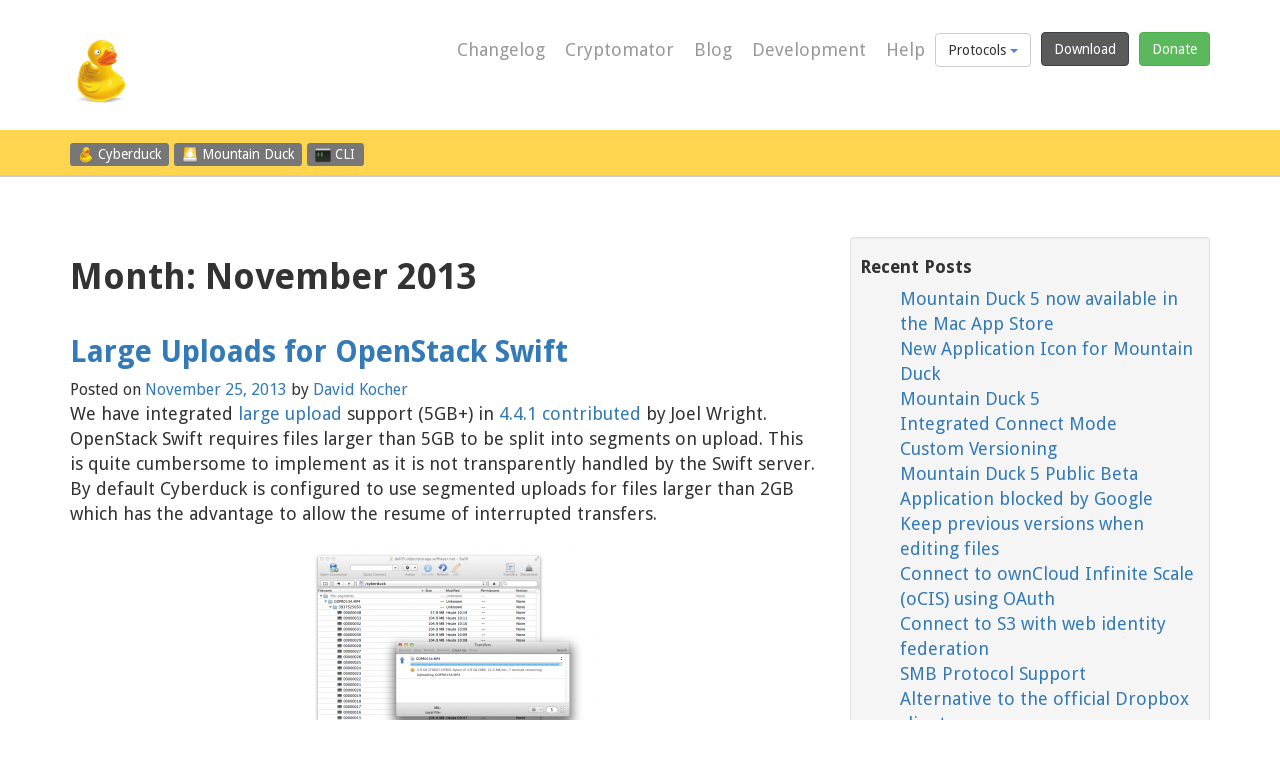

--- FILE ---
content_type: text/html; charset=UTF-8
request_url: https://blog.cyberduck.io/2013/11/
body_size: 41900
content:
<!DOCTYPE html>
<html lang="en-US">
<head>
<meta charset="UTF-8">
<meta name="viewport" content="width=device-width, initial-scale=1">
<title>November | 2013 | Cyberduck Blog</title>
<link rel="profile" href="http://gmpg.org/xfn/11">
<link rel="pingback" href="https://blog.cyberduck.io/xmlrpc.php">

<meta name='robots' content='max-image-preview:large' />
<link rel="alternate" type="application/rss+xml" title="Cyberduck Blog &raquo; Feed" href="https://blog.cyberduck.io/feed/" />
<link rel="alternate" type="application/rss+xml" title="Cyberduck Blog &raquo; Comments Feed" href="https://blog.cyberduck.io/comments/feed/" />
<style id='wp-img-auto-sizes-contain-inline-css' type='text/css'>
img:is([sizes=auto i],[sizes^="auto," i]){contain-intrinsic-size:3000px 1500px}
/*# sourceURL=wp-img-auto-sizes-contain-inline-css */
</style>
<style id='wp-emoji-styles-inline-css' type='text/css'>

	img.wp-smiley, img.emoji {
		display: inline !important;
		border: none !important;
		box-shadow: none !important;
		height: 1em !important;
		width: 1em !important;
		margin: 0 0.07em !important;
		vertical-align: -0.1em !important;
		background: none !important;
		padding: 0 !important;
	}
/*# sourceURL=wp-emoji-styles-inline-css */
</style>
<style id='wp-block-library-inline-css' type='text/css'>
:root{--wp-block-synced-color:#7a00df;--wp-block-synced-color--rgb:122,0,223;--wp-bound-block-color:var(--wp-block-synced-color);--wp-editor-canvas-background:#ddd;--wp-admin-theme-color:#007cba;--wp-admin-theme-color--rgb:0,124,186;--wp-admin-theme-color-darker-10:#006ba1;--wp-admin-theme-color-darker-10--rgb:0,107,160.5;--wp-admin-theme-color-darker-20:#005a87;--wp-admin-theme-color-darker-20--rgb:0,90,135;--wp-admin-border-width-focus:2px}@media (min-resolution:192dpi){:root{--wp-admin-border-width-focus:1.5px}}.wp-element-button{cursor:pointer}:root .has-very-light-gray-background-color{background-color:#eee}:root .has-very-dark-gray-background-color{background-color:#313131}:root .has-very-light-gray-color{color:#eee}:root .has-very-dark-gray-color{color:#313131}:root .has-vivid-green-cyan-to-vivid-cyan-blue-gradient-background{background:linear-gradient(135deg,#00d084,#0693e3)}:root .has-purple-crush-gradient-background{background:linear-gradient(135deg,#34e2e4,#4721fb 50%,#ab1dfe)}:root .has-hazy-dawn-gradient-background{background:linear-gradient(135deg,#faaca8,#dad0ec)}:root .has-subdued-olive-gradient-background{background:linear-gradient(135deg,#fafae1,#67a671)}:root .has-atomic-cream-gradient-background{background:linear-gradient(135deg,#fdd79a,#004a59)}:root .has-nightshade-gradient-background{background:linear-gradient(135deg,#330968,#31cdcf)}:root .has-midnight-gradient-background{background:linear-gradient(135deg,#020381,#2874fc)}:root{--wp--preset--font-size--normal:16px;--wp--preset--font-size--huge:42px}.has-regular-font-size{font-size:1em}.has-larger-font-size{font-size:2.625em}.has-normal-font-size{font-size:var(--wp--preset--font-size--normal)}.has-huge-font-size{font-size:var(--wp--preset--font-size--huge)}.has-text-align-center{text-align:center}.has-text-align-left{text-align:left}.has-text-align-right{text-align:right}.has-fit-text{white-space:nowrap!important}#end-resizable-editor-section{display:none}.aligncenter{clear:both}.items-justified-left{justify-content:flex-start}.items-justified-center{justify-content:center}.items-justified-right{justify-content:flex-end}.items-justified-space-between{justify-content:space-between}.screen-reader-text{border:0;clip-path:inset(50%);height:1px;margin:-1px;overflow:hidden;padding:0;position:absolute;width:1px;word-wrap:normal!important}.screen-reader-text:focus{background-color:#ddd;clip-path:none;color:#444;display:block;font-size:1em;height:auto;left:5px;line-height:normal;padding:15px 23px 14px;text-decoration:none;top:5px;width:auto;z-index:100000}html :where(.has-border-color){border-style:solid}html :where([style*=border-top-color]){border-top-style:solid}html :where([style*=border-right-color]){border-right-style:solid}html :where([style*=border-bottom-color]){border-bottom-style:solid}html :where([style*=border-left-color]){border-left-style:solid}html :where([style*=border-width]){border-style:solid}html :where([style*=border-top-width]){border-top-style:solid}html :where([style*=border-right-width]){border-right-style:solid}html :where([style*=border-bottom-width]){border-bottom-style:solid}html :where([style*=border-left-width]){border-left-style:solid}html :where(img[class*=wp-image-]){height:auto;max-width:100%}:where(figure){margin:0 0 1em}html :where(.is-position-sticky){--wp-admin--admin-bar--position-offset:var(--wp-admin--admin-bar--height,0px)}@media screen and (max-width:600px){html :where(.is-position-sticky){--wp-admin--admin-bar--position-offset:0px}}

/*# sourceURL=wp-block-library-inline-css */
</style><style id='global-styles-inline-css' type='text/css'>
:root{--wp--preset--aspect-ratio--square: 1;--wp--preset--aspect-ratio--4-3: 4/3;--wp--preset--aspect-ratio--3-4: 3/4;--wp--preset--aspect-ratio--3-2: 3/2;--wp--preset--aspect-ratio--2-3: 2/3;--wp--preset--aspect-ratio--16-9: 16/9;--wp--preset--aspect-ratio--9-16: 9/16;--wp--preset--color--black: #000000;--wp--preset--color--cyan-bluish-gray: #abb8c3;--wp--preset--color--white: #ffffff;--wp--preset--color--pale-pink: #f78da7;--wp--preset--color--vivid-red: #cf2e2e;--wp--preset--color--luminous-vivid-orange: #ff6900;--wp--preset--color--luminous-vivid-amber: #fcb900;--wp--preset--color--light-green-cyan: #7bdcb5;--wp--preset--color--vivid-green-cyan: #00d084;--wp--preset--color--pale-cyan-blue: #8ed1fc;--wp--preset--color--vivid-cyan-blue: #0693e3;--wp--preset--color--vivid-purple: #9b51e0;--wp--preset--gradient--vivid-cyan-blue-to-vivid-purple: linear-gradient(135deg,rgb(6,147,227) 0%,rgb(155,81,224) 100%);--wp--preset--gradient--light-green-cyan-to-vivid-green-cyan: linear-gradient(135deg,rgb(122,220,180) 0%,rgb(0,208,130) 100%);--wp--preset--gradient--luminous-vivid-amber-to-luminous-vivid-orange: linear-gradient(135deg,rgb(252,185,0) 0%,rgb(255,105,0) 100%);--wp--preset--gradient--luminous-vivid-orange-to-vivid-red: linear-gradient(135deg,rgb(255,105,0) 0%,rgb(207,46,46) 100%);--wp--preset--gradient--very-light-gray-to-cyan-bluish-gray: linear-gradient(135deg,rgb(238,238,238) 0%,rgb(169,184,195) 100%);--wp--preset--gradient--cool-to-warm-spectrum: linear-gradient(135deg,rgb(74,234,220) 0%,rgb(151,120,209) 20%,rgb(207,42,186) 40%,rgb(238,44,130) 60%,rgb(251,105,98) 80%,rgb(254,248,76) 100%);--wp--preset--gradient--blush-light-purple: linear-gradient(135deg,rgb(255,206,236) 0%,rgb(152,150,240) 100%);--wp--preset--gradient--blush-bordeaux: linear-gradient(135deg,rgb(254,205,165) 0%,rgb(254,45,45) 50%,rgb(107,0,62) 100%);--wp--preset--gradient--luminous-dusk: linear-gradient(135deg,rgb(255,203,112) 0%,rgb(199,81,192) 50%,rgb(65,88,208) 100%);--wp--preset--gradient--pale-ocean: linear-gradient(135deg,rgb(255,245,203) 0%,rgb(182,227,212) 50%,rgb(51,167,181) 100%);--wp--preset--gradient--electric-grass: linear-gradient(135deg,rgb(202,248,128) 0%,rgb(113,206,126) 100%);--wp--preset--gradient--midnight: linear-gradient(135deg,rgb(2,3,129) 0%,rgb(40,116,252) 100%);--wp--preset--font-size--small: 13px;--wp--preset--font-size--medium: 20px;--wp--preset--font-size--large: 36px;--wp--preset--font-size--x-large: 42px;--wp--preset--spacing--20: 0.44rem;--wp--preset--spacing--30: 0.67rem;--wp--preset--spacing--40: 1rem;--wp--preset--spacing--50: 1.5rem;--wp--preset--spacing--60: 2.25rem;--wp--preset--spacing--70: 3.38rem;--wp--preset--spacing--80: 5.06rem;--wp--preset--shadow--natural: 6px 6px 9px rgba(0, 0, 0, 0.2);--wp--preset--shadow--deep: 12px 12px 50px rgba(0, 0, 0, 0.4);--wp--preset--shadow--sharp: 6px 6px 0px rgba(0, 0, 0, 0.2);--wp--preset--shadow--outlined: 6px 6px 0px -3px rgb(255, 255, 255), 6px 6px rgb(0, 0, 0);--wp--preset--shadow--crisp: 6px 6px 0px rgb(0, 0, 0);}:where(.is-layout-flex){gap: 0.5em;}:where(.is-layout-grid){gap: 0.5em;}body .is-layout-flex{display: flex;}.is-layout-flex{flex-wrap: wrap;align-items: center;}.is-layout-flex > :is(*, div){margin: 0;}body .is-layout-grid{display: grid;}.is-layout-grid > :is(*, div){margin: 0;}:where(.wp-block-columns.is-layout-flex){gap: 2em;}:where(.wp-block-columns.is-layout-grid){gap: 2em;}:where(.wp-block-post-template.is-layout-flex){gap: 1.25em;}:where(.wp-block-post-template.is-layout-grid){gap: 1.25em;}.has-black-color{color: var(--wp--preset--color--black) !important;}.has-cyan-bluish-gray-color{color: var(--wp--preset--color--cyan-bluish-gray) !important;}.has-white-color{color: var(--wp--preset--color--white) !important;}.has-pale-pink-color{color: var(--wp--preset--color--pale-pink) !important;}.has-vivid-red-color{color: var(--wp--preset--color--vivid-red) !important;}.has-luminous-vivid-orange-color{color: var(--wp--preset--color--luminous-vivid-orange) !important;}.has-luminous-vivid-amber-color{color: var(--wp--preset--color--luminous-vivid-amber) !important;}.has-light-green-cyan-color{color: var(--wp--preset--color--light-green-cyan) !important;}.has-vivid-green-cyan-color{color: var(--wp--preset--color--vivid-green-cyan) !important;}.has-pale-cyan-blue-color{color: var(--wp--preset--color--pale-cyan-blue) !important;}.has-vivid-cyan-blue-color{color: var(--wp--preset--color--vivid-cyan-blue) !important;}.has-vivid-purple-color{color: var(--wp--preset--color--vivid-purple) !important;}.has-black-background-color{background-color: var(--wp--preset--color--black) !important;}.has-cyan-bluish-gray-background-color{background-color: var(--wp--preset--color--cyan-bluish-gray) !important;}.has-white-background-color{background-color: var(--wp--preset--color--white) !important;}.has-pale-pink-background-color{background-color: var(--wp--preset--color--pale-pink) !important;}.has-vivid-red-background-color{background-color: var(--wp--preset--color--vivid-red) !important;}.has-luminous-vivid-orange-background-color{background-color: var(--wp--preset--color--luminous-vivid-orange) !important;}.has-luminous-vivid-amber-background-color{background-color: var(--wp--preset--color--luminous-vivid-amber) !important;}.has-light-green-cyan-background-color{background-color: var(--wp--preset--color--light-green-cyan) !important;}.has-vivid-green-cyan-background-color{background-color: var(--wp--preset--color--vivid-green-cyan) !important;}.has-pale-cyan-blue-background-color{background-color: var(--wp--preset--color--pale-cyan-blue) !important;}.has-vivid-cyan-blue-background-color{background-color: var(--wp--preset--color--vivid-cyan-blue) !important;}.has-vivid-purple-background-color{background-color: var(--wp--preset--color--vivid-purple) !important;}.has-black-border-color{border-color: var(--wp--preset--color--black) !important;}.has-cyan-bluish-gray-border-color{border-color: var(--wp--preset--color--cyan-bluish-gray) !important;}.has-white-border-color{border-color: var(--wp--preset--color--white) !important;}.has-pale-pink-border-color{border-color: var(--wp--preset--color--pale-pink) !important;}.has-vivid-red-border-color{border-color: var(--wp--preset--color--vivid-red) !important;}.has-luminous-vivid-orange-border-color{border-color: var(--wp--preset--color--luminous-vivid-orange) !important;}.has-luminous-vivid-amber-border-color{border-color: var(--wp--preset--color--luminous-vivid-amber) !important;}.has-light-green-cyan-border-color{border-color: var(--wp--preset--color--light-green-cyan) !important;}.has-vivid-green-cyan-border-color{border-color: var(--wp--preset--color--vivid-green-cyan) !important;}.has-pale-cyan-blue-border-color{border-color: var(--wp--preset--color--pale-cyan-blue) !important;}.has-vivid-cyan-blue-border-color{border-color: var(--wp--preset--color--vivid-cyan-blue) !important;}.has-vivid-purple-border-color{border-color: var(--wp--preset--color--vivid-purple) !important;}.has-vivid-cyan-blue-to-vivid-purple-gradient-background{background: var(--wp--preset--gradient--vivid-cyan-blue-to-vivid-purple) !important;}.has-light-green-cyan-to-vivid-green-cyan-gradient-background{background: var(--wp--preset--gradient--light-green-cyan-to-vivid-green-cyan) !important;}.has-luminous-vivid-amber-to-luminous-vivid-orange-gradient-background{background: var(--wp--preset--gradient--luminous-vivid-amber-to-luminous-vivid-orange) !important;}.has-luminous-vivid-orange-to-vivid-red-gradient-background{background: var(--wp--preset--gradient--luminous-vivid-orange-to-vivid-red) !important;}.has-very-light-gray-to-cyan-bluish-gray-gradient-background{background: var(--wp--preset--gradient--very-light-gray-to-cyan-bluish-gray) !important;}.has-cool-to-warm-spectrum-gradient-background{background: var(--wp--preset--gradient--cool-to-warm-spectrum) !important;}.has-blush-light-purple-gradient-background{background: var(--wp--preset--gradient--blush-light-purple) !important;}.has-blush-bordeaux-gradient-background{background: var(--wp--preset--gradient--blush-bordeaux) !important;}.has-luminous-dusk-gradient-background{background: var(--wp--preset--gradient--luminous-dusk) !important;}.has-pale-ocean-gradient-background{background: var(--wp--preset--gradient--pale-ocean) !important;}.has-electric-grass-gradient-background{background: var(--wp--preset--gradient--electric-grass) !important;}.has-midnight-gradient-background{background: var(--wp--preset--gradient--midnight) !important;}.has-small-font-size{font-size: var(--wp--preset--font-size--small) !important;}.has-medium-font-size{font-size: var(--wp--preset--font-size--medium) !important;}.has-large-font-size{font-size: var(--wp--preset--font-size--large) !important;}.has-x-large-font-size{font-size: var(--wp--preset--font-size--x-large) !important;}
/*# sourceURL=global-styles-inline-css */
</style>

<style id='classic-theme-styles-inline-css' type='text/css'>
/*! This file is auto-generated */
.wp-block-button__link{color:#fff;background-color:#32373c;border-radius:9999px;box-shadow:none;text-decoration:none;padding:calc(.667em + 2px) calc(1.333em + 2px);font-size:1.125em}.wp-block-file__button{background:#32373c;color:#fff;text-decoration:none}
/*# sourceURL=/wp-includes/css/classic-themes.min.css */
</style>
<link rel='stylesheet' id='upbootwp-css-css' href='https://blog.cyberduck.io/wp-content/themes/upbootstrap/css/upbootwp.css?ver=20130908' type='text/css' media='all' />
<link rel="https://api.w.org/" href="https://blog.cyberduck.io/wp-json/" /><link rel="EditURI" type="application/rsd+xml" title="RSD" href="https://blog.cyberduck.io/xmlrpc.php?rsd" />
<meta name="generator" content="WordPress 6.9" />

        <link rel="shortcut icon" href="//cdn.cyberduck.io/favicon.ico">

        <script src="https://cdnjs.cloudflare.com/ajax/libs/jquery/1.12.4/jquery.min.js"></script>

        <!-- HTML5 shim and Respond.js IE8 support of HTML5 elements and media queries -->
        <!--[if lt IE 9]>
        <script src="https://cdnjs.cloudflare.com/ajax/libs/html5shiv/3.7.3/html5shiv.min.js"></script>
        <script src="https://cdnjs.cloudflare.com/ajax/libs/respond.js/1.4.2/respond.min.js"></script>
        <![endif]-->

        <!-- Bootstrap -->
        <link rel="stylesheet"
              href="https://cdnjs.cloudflare.com/ajax/libs/twitter-bootstrap/3.3.7/css/bootstrap.min.css">
        <script src="https://cdnjs.cloudflare.com/ajax/libs/twitter-bootstrap/3.3.7/js/bootstrap.min.js"></script>

        <!-- Styles -->
        <link href="//cdn.cyberduck.io/css/custom.css" rel="stylesheet"/>
        <link href="//cdn.cyberduck.io/css/blog.css" rel="stylesheet"/>

        <script src="//cdn.cyberduck.io/js/ga.js"></script>
        <script src="//cdn.cyberduck.io/js/custom.js"></script>
</head>

<body class="archive date wp-theme-upbootstrap group-blog">
<div id="page" class="hfeed site">
		<header id="masthead" class="site-header" role="banner">
        <div class="container">
            <nav class="navbar navbar-default" role="navigation">
                <div class="navbar-header">
                    <button type="button" class="navbar-toggle" data-toggle="collapse" data-target=".navbar-collapse">
                        <span class="sr-only">Toggle navigation</span>
                        <span class="icon-bar"></span>
                        <span class="icon-bar"></span>
                        <span class="icon-bar"></span>
                    </button>
                    <a class="navbar-brand" href="https://cyberduck.io">
                        <img src="//media.cyberduck.io/img/cyberduck-icon-64.png" class="img-responsive"
                             width="64px" height="64px" title="Icon"/>
                    </a>
                </div>
                <div class="collapse navbar-collapse">
<ul class="nav navbar-nav navbar-right"> <li><a class="navbar-link" href="https://cyberduck.io/changelog">Changelog</a></li> <li><a class="navbar-link" href="https://cyberduck.io/cryptomator">Cryptomator</a></li> <li> <a class="navbar-link" href="https://blog.cyberduck.io">Blog</a> </li> <li> <a class="navbar-link" href="https://trac.cyberduck.io">Development</a> </li> <li style="border-right: none"> <a class="navbar-link" href="https://help.cyberduck.io">Help</a> </li> <li style="border-right: none" class="dropdown"> <button class="btn btn-default dropdown-toggle" type="button" id="protocols-dropdown" data-toggle="dropdown" aria-haspopup="true" aria-expanded="true"> Protocols <span class="caret"></span> </button> <ul class="dropdown-menu" aria-labelledby="protocols-dropdown"> <li><a href="https://cyberduck.io/ftp">FTP</a></li> <li><a href="https://cyberduck.io/sftp">SFTP</a></li> <li><a href="https://cyberduck.io/webdav">WebDAV</a></li> <li><a href="https://cyberduck.io/s3">Amazon S3</a></li> <li><a href="https://cyberduck.io/googlestorage">Google Storage</a></li> <li><a href="https://cyberduck.io/openstack">OpenStack Swift</a></li> <li><a href="https://cyberduck.io/azure">Microsoft Azure</a></li> <li role="separator" class="divider"></li> <li><a href="https://cyberduck.io/onedrive">Microsoft OneDrive</a></li> <li><a href="https://cyberduck.io/dropbox">Dropbox</a></li> <li><a href="https://cyberduck.io/googledrive">Google Drive</a></li> <li role="separator" class="divider"></li> <li><a href="https://cyberduck.io/backblaze">Backblaze B2</a></li> <li><a href="https://cyberduck.iotriton">Joyent Triton</a></li> <li><a href="https://cyberduck.io/dracoon">DRACOON</a></li> <li role="separator" class="divider"></li> <li><a href="https://cyberduck.io/spectra">Spectra BlackPearl</a></li> <li><a href="https://cyberduck.io/irods">iRODS</a></li> <li role="separator" class="divider"></li> <li><a href="https://cyberduck.io/local">Local Filesystem</a></li> </ul> </li>

<li style="border-right: none"> <a class="navbar-link" href="https://cyberduck.io/download"><button class="btn btn-primary">Download</button></a> </li>

<li> <a class="navbar-link" href="https://cyberduck.io/donate"> <button class="btn btn-success" rel="tooltip" data-placement="bottom" data-container="body" data-original-title="Receive a donation key that registers the installed application to your name and disables the donation prompt."> Donate </button> </a> </li> </ul>
                </div>
            </nav>
        </div>		
	</header><!-- #masthead -->
<section id="products">
    <div class="container">
        <div style="margin: 10px 0 10px 0"><a href="https://cyberduck.io/"
                                              title="Browse with Cyberduck on macOS and Windows"><span
                class="label label-default"><img src="//cdn.cyberduck.io/img/cyberduck-icon-60.png" height="16px"> Cyberduck</span>
        </a> <a href="https://mountainduck.io/" title="Mount to your desktop with Mountain Duck"><span
                class="label label-default"><img src="https://cdn.mountainduck.io/images/mountainduck_y_64.png"
                                                 height="16px"> Mountain Duck</span> </a> <a href="https://duck.sh/"
                                                                                             title="Access using the command line interface on Linux, macOS and Windows with Cyberduck CLI">
            <span class="label label-default"><img src="//cdn.cyberduck.io/img/cli32.png" height="16px"> CLI</span> </a>
        </div>
    </div>
</section>
	<div id="content" class="site-content">
	<div class="container">
		<div class="row">
			<div class="col-md-8">
				<section id="primary" class="content-area">
					<main id="main" class="site-main" role="main">
			
								
						<header class="page-header">
							<h1 class="page-title">
								Month: <span>November 2013</span>							</h1>
													</header><!-- .page-header -->
			
															
							
<article id="post-1340" class="post-1340 post type-post status-publish format-standard hentry category-cyberduck">
	<header class="entry-header">
		<h2 class="entry-title"><a href="https://blog.cyberduck.io/2013/11/25/large-uploads-for-openstack-swift/" rel="bookmark">Large Uploads for OpenStack Swift</a></h2>

				<div class="entry-meta">
			<span class="posted-on">Posted on <a href="https://blog.cyberduck.io/2013/11/25/large-uploads-for-openstack-swift/" title="4:30 pm" rel="bookmark"><time class="entry-date published" datetime="2013-11-25T16:30:09+02:00">November 25, 2013</time></a></span><span class="byline"> by <span class="author vcard"><a class="url fn n" href="https://blog.cyberduck.io/author/dkocher/" title="View all posts by David Kocher">David Kocher</a></span></span>		</div><!-- .entry-meta -->
			</header><!-- .entry-header -->

		<div class="entry-content">
		<p>We have integrated <a href="https://trac.cyberduck.io/wiki/help/en/howto/openstack#LargeUploads">large upload</a> support (5GB+) in <a href="https://trac.cyberduck.io/milestone/4.4.1">4.4.1</a> <a href="https://github.com/dkocher/java-openstack-swift/pull/1">contributed</a> by Joel Wright. OpenStack Swift requires files larger than 5GB to be split into segments on upload. This is quite cumbersome to implement as it is not transparently handled by the Swift server. By default Cyberduck is configured to use segmented uploads for files larger than 2GB which has the advantage to allow the resume of interrupted transfers.</p>
<p><a href="https://blog.cyberduck.io/wp-content/uploads/2013/11/Softlayer-Large-Upload.png"><img fetchpriority="high" decoding="async" class="size-medium wp-image-1411 aligncenter" src="https://blog.cyberduck.io/wp-content/uploads/2013/11/Softlayer-Large-Upload-300x286.png" alt="Softlayer Large Upload" width="300" height="286" srcset="https://blog.cyberduck.io/wp-content/uploads/2013/11/Softlayer-Large-Upload-300x286.png 300w, https://blog.cyberduck.io/wp-content/uploads/2013/11/Softlayer-Large-Upload-1024x976.png 1024w, https://blog.cyberduck.io/wp-content/uploads/2013/11/Softlayer-Large-Upload.png 1029w" sizes="(max-width: 300px) 100vw, 300px" /></a></p>
<p>As <a href="http://www.openstack.org/user-stories/">corporate backing</a> of OpenStack continues to be strong we continue to improve support for Swift features and interoperability in Cyberduck.</p>
			</div><!-- .entry-content -->
	
	<footer class="entry-meta">
								<span class="cat-links">
				Posted in <a href="https://blog.cyberduck.io/category/cyberduck/" rel="category tag">Cyberduck</a>			</span>
			
					
				<span class="comments-link"><a href="https://blog.cyberduck.io/2013/11/25/large-uploads-for-openstack-swift/#respond"><span class="dsq-postid" data-dsqidentifier="1340 https://blog.cyberduck.io/?p=1340">Leave a comment</span></a></span>
		
			</footer><!-- .entry-meta -->
</article><!-- #post-## -->
			
									
							
<article id="post-1332" class="post-1332 post type-post status-publish format-standard hentry category-cyberduck">
	<header class="entry-header">
		<h2 class="entry-title"><a href="https://blog.cyberduck.io/2013/11/08/borked/" rel="bookmark">Borked</a></h2>

				<div class="entry-meta">
			<span class="posted-on">Posted on <a href="https://blog.cyberduck.io/2013/11/08/borked/" title="10:49 pm" rel="bookmark"><time class="entry-date published" datetime="2013-11-08T22:49:43+02:00">November 8, 2013</time></a></span><span class="byline"> by <span class="author vcard"><a class="url fn n" href="https://blog.cyberduck.io/author/dkocher/" title="View all posts by David Kocher">David Kocher</a></span></span>		</div><!-- .entry-meta -->
			</header><!-- .entry-header -->

		<div class="entry-content">
		<p>For some users the receipt validation in Cyberduck <a href="https://trac.cyberduck.ch/milestone/4.4">4.4</a> available in the Mac App Store fails (<a href="https://trac.cyberduck.ch/ticket/7557">#7557</a>) if no default network interface is available and the application fails to launch. Users affected can request a donation key at <a href="mailto:feedback@cyberduck.ch">feedback@cyberduck.ch</a>  to switch to the free version available from the website. <del>The <a href="https://trac.cyberduck.ch/milestone/4.4.1">4.4.1</a> update is currently still pending expedited review by Apple for the Mac App Store.</del> Thanks for your understanding.</p>
			</div><!-- .entry-content -->
	
	<footer class="entry-meta">
								<span class="cat-links">
				Posted in <a href="https://blog.cyberduck.io/category/cyberduck/" rel="category tag">Cyberduck</a>			</span>
			
					
				<span class="comments-link"><a href="https://blog.cyberduck.io/2013/11/08/borked/#comments"><span class="dsq-postid" data-dsqidentifier="1332 http://blog.cyberduck.ch/?p=1332">1 Comment</span></a></span>
		
			</footer><!-- .entry-meta -->
</article><!-- #post-## -->
			
									
									
								
					</main><!-- #main -->
				</section><!-- #primary -->
			</div><!-- .col-md-8 -->
			
			<div class="col-md-4">
					<div id="secondary" class="widget-area well well-sm" role="complementary">
				
		<aside id="recent-posts-3" class="widget widget_recent_entries">
		<h4 class="widget-title">Recent Posts</h4>
		<ul>
											<li>
					<a href="https://blog.cyberduck.io/2025/11/26/mountain-duck-5-now-available-in-the-mac-app-store/">Mountain Duck 5 now available in the Mac App Store</a>
									</li>
											<li>
					<a href="https://blog.cyberduck.io/2025/10/30/new-application-icon-for-mountain-duck/">New Application Icon for Mountain Duck</a>
									</li>
											<li>
					<a href="https://blog.cyberduck.io/2025/08/19/mountain-duck-5/">Mountain Duck 5</a>
									</li>
											<li>
					<a href="https://blog.cyberduck.io/2025/08/12/integrated-connect-mode/">Integrated Connect Mode</a>
									</li>
											<li>
					<a href="https://blog.cyberduck.io/2025/08/12/custom-versioning/">Custom Versioning</a>
									</li>
											<li>
					<a href="https://blog.cyberduck.io/2025/07/14/mountain-duck-5-public-beta/">Mountain Duck 5 Public Beta</a>
									</li>
											<li>
					<a href="https://blog.cyberduck.io/2024/08/18/application-blocked-by-google/">Application blocked by Google</a>
									</li>
											<li>
					<a href="https://blog.cyberduck.io/2024/06/27/keep-previous-versions-when-editing-files/">Keep previous versions when editing files</a>
									</li>
											<li>
					<a href="https://blog.cyberduck.io/2024/04/02/connect-to-owncloud-infinite-scale-ocis-using-oauth/">Connect to ownCloud Infinite Scale (oCIS) using OAuth</a>
									</li>
											<li>
					<a href="https://blog.cyberduck.io/2023/10/18/connect-to-s3-with-web-identity-federation/">Connect to S3 with web identity federation</a>
									</li>
											<li>
					<a href="https://blog.cyberduck.io/2023/10/18/smb-protocol-support/">SMB Protocol Support</a>
									</li>
											<li>
					<a href="https://blog.cyberduck.io/2023/03/07/alternative-to-the-official-dropbox-client/">Alternative to the official Dropbox client</a>
									</li>
											<li>
					<a href="https://blog.cyberduck.io/2023/01/03/boxcryptor-alternative/">Boxcryptor Alternative</a>
									</li>
											<li>
					<a href="https://blog.cyberduck.io/2022/11/02/macos-ventura/">macOS Ventura</a>
									</li>
											<li>
					<a href="https://blog.cyberduck.io/2022/06/29/local-cache-size-limitation/">Local Cache Size Limitation</a>
									</li>
											<li>
					<a href="https://blog.cyberduck.io/2022/06/29/view-and-retrieve-previous-file-versions/">View and Retrieve Previous File Versions</a>
									</li>
											<li>
					<a href="https://blog.cyberduck.io/2022/06/29/notifications/">Customizable Notifications</a>
									</li>
											<li>
					<a href="https://blog.cyberduck.io/2021/12/23/box/">Box</a>
									</li>
											<li>
					<a href="https://blog.cyberduck.io/2021/11/30/%f0%9f%8f%a0-moving-to-github/">🏠 Moving to GitHub</a>
									</li>
											<li>
					<a href="https://blog.cyberduck.io/2021/11/25/embracing-apple-silicon/">Embracing Apple silicon</a>
									</li>
					</ul>

		</aside><aside id="archives-3" class="widget widget_archive"><h4 class="widget-title">Archives</h4>
			<ul>
					<li><a href='https://blog.cyberduck.io/2025/11/'>November 2025</a></li>
	<li><a href='https://blog.cyberduck.io/2025/10/'>October 2025</a></li>
	<li><a href='https://blog.cyberduck.io/2025/08/'>August 2025</a></li>
	<li><a href='https://blog.cyberduck.io/2025/07/'>July 2025</a></li>
	<li><a href='https://blog.cyberduck.io/2024/08/'>August 2024</a></li>
	<li><a href='https://blog.cyberduck.io/2024/06/'>June 2024</a></li>
	<li><a href='https://blog.cyberduck.io/2024/04/'>April 2024</a></li>
	<li><a href='https://blog.cyberduck.io/2023/10/'>October 2023</a></li>
	<li><a href='https://blog.cyberduck.io/2023/03/'>March 2023</a></li>
	<li><a href='https://blog.cyberduck.io/2023/01/'>January 2023</a></li>
	<li><a href='https://blog.cyberduck.io/2022/11/'>November 2022</a></li>
	<li><a href='https://blog.cyberduck.io/2022/06/'>June 2022</a></li>
	<li><a href='https://blog.cyberduck.io/2021/12/'>December 2021</a></li>
	<li><a href='https://blog.cyberduck.io/2021/11/'>November 2021</a></li>
	<li><a href='https://blog.cyberduck.io/2021/10/'>October 2021</a></li>
	<li><a href='https://blog.cyberduck.io/2021/01/'>January 2021</a></li>
	<li><a href='https://blog.cyberduck.io/2020/11/'>November 2020</a></li>
	<li><a href='https://blog.cyberduck.io/2020/09/'>September 2020</a></li>
	<li><a href='https://blog.cyberduck.io/2020/06/'>June 2020</a></li>
	<li><a href='https://blog.cyberduck.io/2020/02/'>February 2020</a></li>
	<li><a href='https://blog.cyberduck.io/2019/06/'>June 2019</a></li>
	<li><a href='https://blog.cyberduck.io/2019/04/'>April 2019</a></li>
	<li><a href='https://blog.cyberduck.io/2019/01/'>January 2019</a></li>
	<li><a href='https://blog.cyberduck.io/2018/11/'>November 2018</a></li>
	<li><a href='https://blog.cyberduck.io/2018/09/'>September 2018</a></li>
	<li><a href='https://blog.cyberduck.io/2018/08/'>August 2018</a></li>
	<li><a href='https://blog.cyberduck.io/2017/11/'>November 2017</a></li>
	<li><a href='https://blog.cyberduck.io/2017/09/'>September 2017</a></li>
	<li><a href='https://blog.cyberduck.io/2017/07/'>July 2017</a></li>
	<li><a href='https://blog.cyberduck.io/2017/05/'>May 2017</a></li>
	<li><a href='https://blog.cyberduck.io/2017/04/'>April 2017</a></li>
	<li><a href='https://blog.cyberduck.io/2017/02/'>February 2017</a></li>
	<li><a href='https://blog.cyberduck.io/2017/01/'>January 2017</a></li>
	<li><a href='https://blog.cyberduck.io/2016/11/'>November 2016</a></li>
	<li><a href='https://blog.cyberduck.io/2016/10/'>October 2016</a></li>
	<li><a href='https://blog.cyberduck.io/2016/08/'>August 2016</a></li>
	<li><a href='https://blog.cyberduck.io/2016/07/'>July 2016</a></li>
	<li><a href='https://blog.cyberduck.io/2016/05/'>May 2016</a></li>
	<li><a href='https://blog.cyberduck.io/2016/04/'>April 2016</a></li>
	<li><a href='https://blog.cyberduck.io/2016/02/'>February 2016</a></li>
	<li><a href='https://blog.cyberduck.io/2015/11/'>November 2015</a></li>
	<li><a href='https://blog.cyberduck.io/2015/10/'>October 2015</a></li>
	<li><a href='https://blog.cyberduck.io/2015/09/'>September 2015</a></li>
	<li><a href='https://blog.cyberduck.io/2015/07/'>July 2015</a></li>
	<li><a href='https://blog.cyberduck.io/2015/06/'>June 2015</a></li>
	<li><a href='https://blog.cyberduck.io/2015/05/'>May 2015</a></li>
	<li><a href='https://blog.cyberduck.io/2015/04/'>April 2015</a></li>
	<li><a href='https://blog.cyberduck.io/2015/03/'>March 2015</a></li>
	<li><a href='https://blog.cyberduck.io/2015/02/'>February 2015</a></li>
	<li><a href='https://blog.cyberduck.io/2015/01/'>January 2015</a></li>
	<li><a href='https://blog.cyberduck.io/2014/11/'>November 2014</a></li>
	<li><a href='https://blog.cyberduck.io/2014/10/'>October 2014</a></li>
	<li><a href='https://blog.cyberduck.io/2014/06/'>June 2014</a></li>
	<li><a href='https://blog.cyberduck.io/2014/03/'>March 2014</a></li>
	<li><a href='https://blog.cyberduck.io/2014/01/'>January 2014</a></li>
	<li><a href='https://blog.cyberduck.io/2013/11/' aria-current="page">November 2013</a></li>
	<li><a href='https://blog.cyberduck.io/2013/10/'>October 2013</a></li>
	<li><a href='https://blog.cyberduck.io/2013/07/'>July 2013</a></li>
	<li><a href='https://blog.cyberduck.io/2013/06/'>June 2013</a></li>
	<li><a href='https://blog.cyberduck.io/2013/05/'>May 2013</a></li>
	<li><a href='https://blog.cyberduck.io/2013/04/'>April 2013</a></li>
	<li><a href='https://blog.cyberduck.io/2012/11/'>November 2012</a></li>
	<li><a href='https://blog.cyberduck.io/2012/10/'>October 2012</a></li>
	<li><a href='https://blog.cyberduck.io/2012/03/'>March 2012</a></li>
	<li><a href='https://blog.cyberduck.io/2011/11/'>November 2011</a></li>
	<li><a href='https://blog.cyberduck.io/2011/07/'>July 2011</a></li>
	<li><a href='https://blog.cyberduck.io/2011/06/'>June 2011</a></li>
	<li><a href='https://blog.cyberduck.io/2011/03/'>March 2011</a></li>
	<li><a href='https://blog.cyberduck.io/2011/02/'>February 2011</a></li>
	<li><a href='https://blog.cyberduck.io/2011/01/'>January 2011</a></li>
	<li><a href='https://blog.cyberduck.io/2010/12/'>December 2010</a></li>
	<li><a href='https://blog.cyberduck.io/2010/11/'>November 2010</a></li>
	<li><a href='https://blog.cyberduck.io/2010/10/'>October 2010</a></li>
	<li><a href='https://blog.cyberduck.io/2010/09/'>September 2010</a></li>
	<li><a href='https://blog.cyberduck.io/2010/08/'>August 2010</a></li>
	<li><a href='https://blog.cyberduck.io/2010/07/'>July 2010</a></li>
	<li><a href='https://blog.cyberduck.io/2010/06/'>June 2010</a></li>
	<li><a href='https://blog.cyberduck.io/2010/05/'>May 2010</a></li>
	<li><a href='https://blog.cyberduck.io/2010/04/'>April 2010</a></li>
	<li><a href='https://blog.cyberduck.io/2010/01/'>January 2010</a></li>
	<li><a href='https://blog.cyberduck.io/2009/12/'>December 2009</a></li>
	<li><a href='https://blog.cyberduck.io/2009/08/'>August 2009</a></li>
	<li><a href='https://blog.cyberduck.io/2009/04/'>April 2009</a></li>
	<li><a href='https://blog.cyberduck.io/2009/01/'>January 2009</a></li>
	<li><a href='https://blog.cyberduck.io/2008/12/'>December 2008</a></li>
	<li><a href='https://blog.cyberduck.io/2008/07/'>July 2008</a></li>
	<li><a href='https://blog.cyberduck.io/2008/05/'>May 2008</a></li>
	<li><a href='https://blog.cyberduck.io/2008/04/'>April 2008</a></li>
	<li><a href='https://blog.cyberduck.io/2008/03/'>March 2008</a></li>
	<li><a href='https://blog.cyberduck.io/2008/02/'>February 2008</a></li>
	<li><a href='https://blog.cyberduck.io/2007/10/'>October 2007</a></li>
	<li><a href='https://blog.cyberduck.io/2007/07/'>July 2007</a></li>
	<li><a href='https://blog.cyberduck.io/2007/05/'>May 2007</a></li>
	<li><a href='https://blog.cyberduck.io/2007/02/'>February 2007</a></li>
	<li><a href='https://blog.cyberduck.io/2007/01/'>January 2007</a></li>
	<li><a href='https://blog.cyberduck.io/2006/11/'>November 2006</a></li>
	<li><a href='https://blog.cyberduck.io/2006/10/'>October 2006</a></li>
	<li><a href='https://blog.cyberduck.io/2006/09/'>September 2006</a></li>
	<li><a href='https://blog.cyberduck.io/2006/08/'>August 2006</a></li>
	<li><a href='https://blog.cyberduck.io/2006/05/'>May 2006</a></li>
	<li><a href='https://blog.cyberduck.io/2006/04/'>April 2006</a></li>
	<li><a href='https://blog.cyberduck.io/2006/03/'>March 2006</a></li>
	<li><a href='https://blog.cyberduck.io/2006/02/'>February 2006</a></li>
	<li><a href='https://blog.cyberduck.io/2006/01/'>January 2006</a></li>
	<li><a href='https://blog.cyberduck.io/2005/12/'>December 2005</a></li>
	<li><a href='https://blog.cyberduck.io/2005/11/'>November 2005</a></li>
	<li><a href='https://blog.cyberduck.io/2005/09/'>September 2005</a></li>
	<li><a href='https://blog.cyberduck.io/2005/08/'>August 2005</a></li>
	<li><a href='https://blog.cyberduck.io/2005/07/'>July 2005</a></li>
	<li><a href='https://blog.cyberduck.io/2005/05/'>May 2005</a></li>
	<li><a href='https://blog.cyberduck.io/2005/04/'>April 2005</a></li>
	<li><a href='https://blog.cyberduck.io/2005/03/'>March 2005</a></li>
	<li><a href='https://blog.cyberduck.io/2005/02/'>February 2005</a></li>
	<li><a href='https://blog.cyberduck.io/2005/01/'>January 2005</a></li>
	<li><a href='https://blog.cyberduck.io/2004/12/'>December 2004</a></li>
			</ul>

			</aside>	</div><!-- #secondary -->
			</div><!-- .col-md-4 -->
		</div><!-- .row -->
	</div><!-- .container -->

	</div><!-- #content -->
    <footer>
        <div class="container"/>
    </footer>
    <div class="container">
        <a class="swissmade" href="http://www.swissmadesoftware.org"><img
                src="//media.cyberduck.io/img/sms-logo-small-footer.png"
                alt="swiss made software"/></a>
    </div>
</div><!-- #page -->

<script type="speculationrules">
{"prefetch":[{"source":"document","where":{"and":[{"href_matches":"/*"},{"not":{"href_matches":["/wp-*.php","/wp-admin/*","/wp-content/uploads/*","/wp-content/*","/wp-content/plugins/*","/wp-content/themes/upbootstrap/*","/*\\?(.+)"]}},{"not":{"selector_matches":"a[rel~=\"nofollow\"]"}},{"not":{"selector_matches":".no-prefetch, .no-prefetch a"}}]},"eagerness":"conservative"}]}
</script>
<script type="text/javascript" id="disqus_count-js-extra">
/* <![CDATA[ */
var countVars = {"disqusShortname":"cyberduck"};
//# sourceURL=disqus_count-js-extra
/* ]]> */
</script>
<script type="text/javascript" src="https://blog.cyberduck.io/wp-content/plugins/disqus-comment-system/public/js/comment_count.js?ver=3.1.4" id="disqus_count-js"></script>
<script id="wp-emoji-settings" type="application/json">
{"baseUrl":"https://s.w.org/images/core/emoji/17.0.2/72x72/","ext":".png","svgUrl":"https://s.w.org/images/core/emoji/17.0.2/svg/","svgExt":".svg","source":{"concatemoji":"https://blog.cyberduck.io/wp-includes/js/wp-emoji-release.min.js?ver=6.9"}}
</script>
<script type="module">
/* <![CDATA[ */
/*! This file is auto-generated */
const a=JSON.parse(document.getElementById("wp-emoji-settings").textContent),o=(window._wpemojiSettings=a,"wpEmojiSettingsSupports"),s=["flag","emoji"];function i(e){try{var t={supportTests:e,timestamp:(new Date).valueOf()};sessionStorage.setItem(o,JSON.stringify(t))}catch(e){}}function c(e,t,n){e.clearRect(0,0,e.canvas.width,e.canvas.height),e.fillText(t,0,0);t=new Uint32Array(e.getImageData(0,0,e.canvas.width,e.canvas.height).data);e.clearRect(0,0,e.canvas.width,e.canvas.height),e.fillText(n,0,0);const a=new Uint32Array(e.getImageData(0,0,e.canvas.width,e.canvas.height).data);return t.every((e,t)=>e===a[t])}function p(e,t){e.clearRect(0,0,e.canvas.width,e.canvas.height),e.fillText(t,0,0);var n=e.getImageData(16,16,1,1);for(let e=0;e<n.data.length;e++)if(0!==n.data[e])return!1;return!0}function u(e,t,n,a){switch(t){case"flag":return n(e,"\ud83c\udff3\ufe0f\u200d\u26a7\ufe0f","\ud83c\udff3\ufe0f\u200b\u26a7\ufe0f")?!1:!n(e,"\ud83c\udde8\ud83c\uddf6","\ud83c\udde8\u200b\ud83c\uddf6")&&!n(e,"\ud83c\udff4\udb40\udc67\udb40\udc62\udb40\udc65\udb40\udc6e\udb40\udc67\udb40\udc7f","\ud83c\udff4\u200b\udb40\udc67\u200b\udb40\udc62\u200b\udb40\udc65\u200b\udb40\udc6e\u200b\udb40\udc67\u200b\udb40\udc7f");case"emoji":return!a(e,"\ud83e\u1fac8")}return!1}function f(e,t,n,a){let r;const o=(r="undefined"!=typeof WorkerGlobalScope&&self instanceof WorkerGlobalScope?new OffscreenCanvas(300,150):document.createElement("canvas")).getContext("2d",{willReadFrequently:!0}),s=(o.textBaseline="top",o.font="600 32px Arial",{});return e.forEach(e=>{s[e]=t(o,e,n,a)}),s}function r(e){var t=document.createElement("script");t.src=e,t.defer=!0,document.head.appendChild(t)}a.supports={everything:!0,everythingExceptFlag:!0},new Promise(t=>{let n=function(){try{var e=JSON.parse(sessionStorage.getItem(o));if("object"==typeof e&&"number"==typeof e.timestamp&&(new Date).valueOf()<e.timestamp+604800&&"object"==typeof e.supportTests)return e.supportTests}catch(e){}return null}();if(!n){if("undefined"!=typeof Worker&&"undefined"!=typeof OffscreenCanvas&&"undefined"!=typeof URL&&URL.createObjectURL&&"undefined"!=typeof Blob)try{var e="postMessage("+f.toString()+"("+[JSON.stringify(s),u.toString(),c.toString(),p.toString()].join(",")+"));",a=new Blob([e],{type:"text/javascript"});const r=new Worker(URL.createObjectURL(a),{name:"wpTestEmojiSupports"});return void(r.onmessage=e=>{i(n=e.data),r.terminate(),t(n)})}catch(e){}i(n=f(s,u,c,p))}t(n)}).then(e=>{for(const n in e)a.supports[n]=e[n],a.supports.everything=a.supports.everything&&a.supports[n],"flag"!==n&&(a.supports.everythingExceptFlag=a.supports.everythingExceptFlag&&a.supports[n]);var t;a.supports.everythingExceptFlag=a.supports.everythingExceptFlag&&!a.supports.flag,a.supports.everything||((t=a.source||{}).concatemoji?r(t.concatemoji):t.wpemoji&&t.twemoji&&(r(t.twemoji),r(t.wpemoji)))});
//# sourceURL=https://blog.cyberduck.io/wp-includes/js/wp-emoji-loader.min.js
/* ]]> */
</script>

</body>
</html>

--- FILE ---
content_type: text/css
request_url: https://cdn.cyberduck.io/css/custom.css
body_size: 1100
content:
@import url(https://fonts.googleapis.com/css?family=Droid+Sans:400,700); .alert h1, .alert h2, .alert h3 { margin-top: 0; } .jumbotron { padding-top: 0; padding-bottom: 0; margin-bottom: 0; background-color: transparent; } .jumbotron small { } .jumbotron p { line-height: 1; } body > header.index { background: radial-gradient(circle farthest-corner at right bottom, #ffd54f 0, #fff 100%); } body > header.default { background-color: #eee; } a:hover, a:focus { text-decoration: none; color: #2c2c2c; } .page-header { margin: 0; border-bottom: none } .page-header h2 { font-weight: normal; font-size: 38px; } .navbar-default { min-height: 90px; padding-top: 0; margin-bottom: 0; background-color: transparent; border: 0; border-radius: 0; } .navbar-collapse { border: none; } .navbar-default .in .navbar-nav > li > a { padding-bottom: 10px; text-align: right; } .navbar-default .navbar-nav > li > a { color: #999999; padding: 0 10px; border-bottom: none; } .navbar-default .navbar-nav > li > a > button { margin-right: -10px; } .navbar-default .navbar-nav > li { /*border-right: 1px solid #999999;*/ padding: 0; } .navbar-default .in .navbar-nav > li { padding-right: 0; } .navbar-default .in .navbar-nav > li { border: none; } .navbar-default .navbar-nav > li img, .navbar-default .navbar-nav > li button { margin-top: -8px; } .navbar-default .navbar-nav > li:nth-child(2) { /*border-left: 1px solid #999999;*/ } .navbar-default .in .navbar-nav > li { border: none; } .navbar-default .navbar-nav > li:first-child { border-left: none; border-right: none; } .navbar-default .navbar-nav > li:last-child { border-right: none; padding-right: 0; margin: 0; } .navbar-default .in .navbar-nav > li:last-child { /*display: none;*/ } .navbar-default .navbar-nav > li > a:hover, .navbar-default .navbar-nav > li > a:focus { color: #5a5a5a; /*background-color: #f9f9f9;*/ } .navbar-default .navbar-nav > .active > a, .navbar-default .navbar-nav > .active > a:hover, .navbar-default .navbar-nav > .active > a:focus { color: #5a5a5a; /*background-color: #f9f9f9;*/ } .navbar-default { margin-top: 40px; } .navbar-brand { padding: 0; } .navbar-default > li > a { /*padding: 1px 5px 1px 10px;*/ } .navbar-default .navbar-brand { padding-left: 0; } body { font-family: -apple-system, "Droid Sans", sans-serif; font-size: 18px; } h1, h2, h3, h4, h5, h6 { font-family: -apple-system, "Droid Sans", sans-serif; font-weight: bold; } body > footer { min-height: 50px; padding-top: 20px; padding-bottom: 20px; font-size: 70%; } body section#social { background: radial-gradient(circle farthest-corner at left top, #fad037 0, #fff 100%); } body section#products { background-color: #ffd54f; border-bottom: 2px solid #ccc; } body section#content > section#protocols { background: radial-gradient(circle farthest-corner at right bottom, #ccc 0, #fff 100%); } body section#content > section#cryptomator { background: radial-gradient(circle farthest-corner at right bottom, #49b04a 0, #ddd 100%); } nav .alert { border-radius: 0; margin-bottom: 0; } nav h1, nav h2, nav h3, nav h4, nav h5, nav h6 { font-weight: normal; } .btn-primary { background-color: #5a5a5a; border-color: #3C404B; } .btn-primary a { color: #fff; } .btn-danger { background-color: #BA3900; border-color: #BA3900; } .btn-danger a { color: #fff; } .btn a:hover { text-decoration: none; } .btn .media-body { } .screen-reader-text { display: none; } #lang { padding: 0; } #lang ul > li:first-child { padding-left: 0; } #lang li { display: inline; } .showcase-thumbnail-wrapper-vertical { padding: 10px 0; } .showcase-thumbnail-container { margin-left: -40px; } .swissmade { padding-bottom: 20px; } .alert:empty { display: none; } .label { font-weight: normal; } .tooltip-inner { max-width: 350px; /* set this to your maximum fitting width */ width: inherit; /* will take up least amount of space */ } .content li.list-group-item { background-color: transparent; } .content li.list-group-item:nth-child(odd) { background-color: #f5f5f5; } .dropdown-menu { font-size: inherit; } .img-thumbnail { background-color: transparent; max-width: none; } .media-object { max-width: none; } section#content > section#protocols .media-body p { font-size: 90%; } a.img-thumbnail { border-color: transparent; } a.img-thumbnail:hover { border-color: #ddd; background: #fff; } .toot { padding: 15px; } .collapsing { transition: none; display: none; }

--- FILE ---
content_type: text/css
request_url: https://cdn.cyberduck.io/css/blog.css
body_size: 61
content:
article header .entry-meta { font-size: 90%; } article footer { font-size: 90%; } .comment-list { /*font-family: monospace;*/ } article .tw_button { padding: 10px 0 10px 0; } #comments li { list-style: none; } .aligncenter { display: block; margin-left: auto; margin-right: auto; } table { width: 100%; } .wp-block-image img { max-width: 100%; height: auto; }

--- FILE ---
content_type: application/javascript
request_url: https://cdn.cyberduck.io/js/custom.js
body_size: -88
content:
$(function () {
    $("[rel='tooltip']").tooltip();
});


--- FILE ---
content_type: application/javascript; charset=UTF-8
request_url: https://cyberduck.disqus.com/count-data.js?1=1332%20http%3A%2F%2Fblog.cyberduck.ch%2F%3Fp%3D1332&1=1340%20https%3A%2F%2Fblog.cyberduck.io%2F%3Fp%3D1340
body_size: 337
content:
var DISQUSWIDGETS;

if (typeof DISQUSWIDGETS != 'undefined') {
    DISQUSWIDGETS.displayCount({"text":{"and":"and","comments":{"zero":"0 Comments","multiple":"{num} Comments","one":"1 Comment"}},"counts":[{"id":"1332 http:\/\/blog.cyberduck.ch\/?p=1332","comments":1},{"id":"1340 https:\/\/blog.cyberduck.io\/?p=1340","comments":0}]});
}